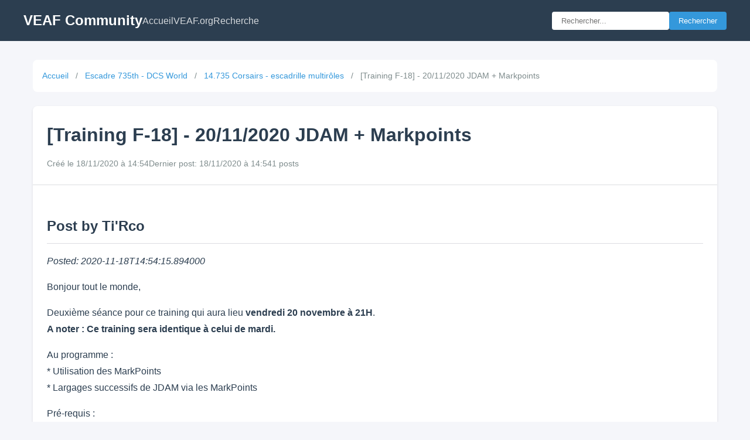

--- FILE ---
content_type: text/html; charset=utf-8
request_url: https://community.veaf.org/topic/642/training-f-18-20-11-2020-jdam-markpoints
body_size: 2824
content:
<!DOCTYPE html>
<html lang="fr">
<head>
    <meta charset="UTF-8">
    <meta name="viewport" content="width=device-width, initial-scale=1.0">
    <title>[Training F-18] - 20/11/2020 JDAM + Markpoints - VEAF Community</title>
    <link rel="stylesheet" href="/static/css/style.css">
</head>
<body>
    <header class="header">
        <div class="header-content">
            <a href="/" class="logo">VEAF Community</a>
            <nav class="nav">
                <a href="/">Accueil</a>
                <a href="https://www.veaf.org" target="_blank">VEAF.org</a>
                <a href="/search">Recherche</a>
            </nav>
            <form action="/search" method="get" class="search-form">
                <input type="text" name="q" placeholder="Rechercher..." value="">
                <button type="submit">Rechercher</button>
            </form>
        </div>
    </header>

    <main class="main">
        
<div class="container">
    <nav class="breadcrumb">
        <a href="/">Accueil</a>
        
        <span class="separator">/</span>
        <a href="/category/5/escadre-735th-dcs-world">Escadre 735th - DCS World</a>
        
        <span class="separator">/</span>
        <a href="/category/10/14-735-corsairs-escadrille-multirôles">14.735 Corsairs - escadrille multirôles</a>
        
        <span class="separator">/</span>
        <span class="current">[Training F-18] - 20/11/2020 JDAM + Markpoints</span>
    </nav>

    <article class="topic-detail">
        <header class="topic-header">
            <h1>
                
                
                [Training F-18] - 20/11/2020 JDAM + Markpoints
            </h1>
            <div class="topic-info">
                <span class="topic-date">Créé le 18/11/2020 à 14:54</span>
                
                <span class="topic-last">Dernier post: 18/11/2020 à 14:54</span>
                
                <span class="topic-stats">1 posts</span>
            </div>
            
        </header>

        <div class="topic-content">
            <h2>Post by Ti'Rco</h2>
<p><em>Posted: 2020-11-18T14:54:15.894000</em></p>
<p>Bonjour tout le monde, </p>
<p>Deuxième séance pour ce training qui aura lieu <strong>vendredi 20 novembre à 21H</strong>.<br />
<strong>A noter : Ce training sera identique à celui de mardi.</strong></p>
<p>Au programme :<br />
* Utilisation des MarkPoints<br />
* Largages successifs de JDAM via les MarkPoints</p>
<p>Pré-requis :</p>
<ul>
<li>Savoir utiliser le TGP (Déplacement et lock)</li>
</ul>
<p>Places dispo : 4 </p>
<p>A vendredi :)</p>
        </div>
    </article>

    <div class="topic-actions">
        <a href="/category/10/14-735-corsairs-escadrille-multirôles" class="btn">Retour à la catégorie</a>
    </div>
</div>

    </main>

    <footer class="footer">
        <p>VEAF Community - Virtual European Air Force</p>
    </footer>
</body>
</html>